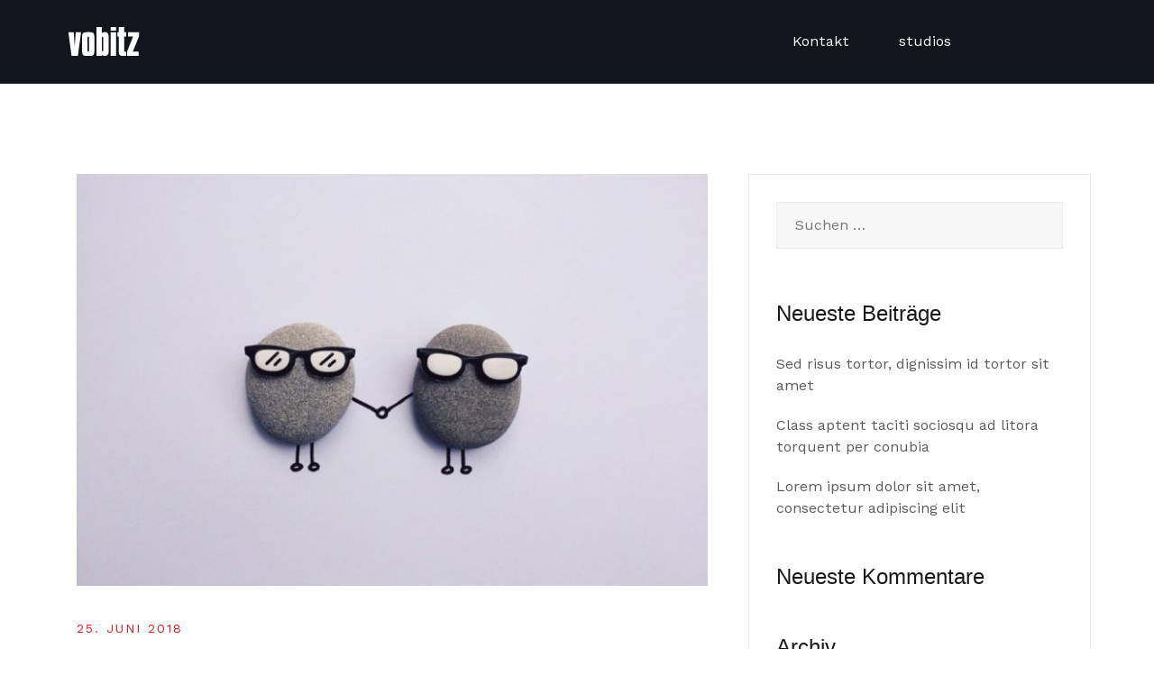

--- FILE ---
content_type: text/html; charset=UTF-8
request_url: https://www.vobitz.de/digital/class-aptent-taciti-sociosqu-ad-litora-torquent-per-conubia/
body_size: 7835
content:
<!doctype html>
<html lang="de">
<head>
	<meta charset="UTF-8">
	<meta name="viewport" content="width=device-width, initial-scale=1">
	<link rel="profile" href="http://gmpg.org/xfn/11">

	<title>Class aptent taciti sociosqu ad litora torquent per conubia &#8211; vobitz</title>
<link rel='dns-prefetch' href='//s.w.org' />
<link href='https://fonts.gstatic.com' crossorigin rel='preconnect' />
<link rel="alternate" type="application/rss+xml" title="vobitz &raquo; Feed" href="https://www.vobitz.de/feed/" />
<link rel="alternate" type="application/rss+xml" title="vobitz &raquo; Kommentar-Feed" href="https://www.vobitz.de/comments/feed/" />
<link rel="alternate" type="application/rss+xml" title="vobitz &raquo; Class aptent taciti sociosqu ad litora torquent per conubia-Kommentar-Feed" href="https://www.vobitz.de/digital/class-aptent-taciti-sociosqu-ad-litora-torquent-per-conubia/feed/" />
		<script type="text/javascript">
			window._wpemojiSettings = {"baseUrl":"https:\/\/s.w.org\/images\/core\/emoji\/13.0.0\/72x72\/","ext":".png","svgUrl":"https:\/\/s.w.org\/images\/core\/emoji\/13.0.0\/svg\/","svgExt":".svg","source":{"concatemoji":"https:\/\/www.vobitz.de\/wp-includes\/js\/wp-emoji-release.min.js?ver=5.5.17"}};
			!function(e,a,t){var n,r,o,i=a.createElement("canvas"),p=i.getContext&&i.getContext("2d");function s(e,t){var a=String.fromCharCode;p.clearRect(0,0,i.width,i.height),p.fillText(a.apply(this,e),0,0);e=i.toDataURL();return p.clearRect(0,0,i.width,i.height),p.fillText(a.apply(this,t),0,0),e===i.toDataURL()}function c(e){var t=a.createElement("script");t.src=e,t.defer=t.type="text/javascript",a.getElementsByTagName("head")[0].appendChild(t)}for(o=Array("flag","emoji"),t.supports={everything:!0,everythingExceptFlag:!0},r=0;r<o.length;r++)t.supports[o[r]]=function(e){if(!p||!p.fillText)return!1;switch(p.textBaseline="top",p.font="600 32px Arial",e){case"flag":return s([127987,65039,8205,9895,65039],[127987,65039,8203,9895,65039])?!1:!s([55356,56826,55356,56819],[55356,56826,8203,55356,56819])&&!s([55356,57332,56128,56423,56128,56418,56128,56421,56128,56430,56128,56423,56128,56447],[55356,57332,8203,56128,56423,8203,56128,56418,8203,56128,56421,8203,56128,56430,8203,56128,56423,8203,56128,56447]);case"emoji":return!s([55357,56424,8205,55356,57212],[55357,56424,8203,55356,57212])}return!1}(o[r]),t.supports.everything=t.supports.everything&&t.supports[o[r]],"flag"!==o[r]&&(t.supports.everythingExceptFlag=t.supports.everythingExceptFlag&&t.supports[o[r]]);t.supports.everythingExceptFlag=t.supports.everythingExceptFlag&&!t.supports.flag,t.DOMReady=!1,t.readyCallback=function(){t.DOMReady=!0},t.supports.everything||(n=function(){t.readyCallback()},a.addEventListener?(a.addEventListener("DOMContentLoaded",n,!1),e.addEventListener("load",n,!1)):(e.attachEvent("onload",n),a.attachEvent("onreadystatechange",function(){"complete"===a.readyState&&t.readyCallback()})),(n=t.source||{}).concatemoji?c(n.concatemoji):n.wpemoji&&n.twemoji&&(c(n.twemoji),c(n.wpemoji)))}(window,document,window._wpemojiSettings);
		</script>
		<style type="text/css">
img.wp-smiley,
img.emoji {
	display: inline !important;
	border: none !important;
	box-shadow: none !important;
	height: 1em !important;
	width: 1em !important;
	margin: 0 .07em !important;
	vertical-align: -0.1em !important;
	background: none !important;
	padding: 0 !important;
}
</style>
	<link rel='stylesheet' id='airi-bootstrap-css'  href='https://www.vobitz.de/wp-content/themes/airi/css/bootstrap/bootstrap.min.css?ver=1' type='text/css' media='all' />
<link rel='stylesheet' id='wp-block-library-css'  href='https://www.vobitz.de/wp-includes/css/dist/block-library/style.min.css?ver=5.5.17' type='text/css' media='all' />
<link rel='stylesheet' id='contact-form-7-css'  href='https://www.vobitz.de/wp-content/plugins/contact-form-7/includes/css/styles.css?ver=5.2.2' type='text/css' media='all' />
<link rel='stylesheet' id='airi-style-css'  href='https://www.vobitz.de/wp-content/themes/airi/style.css?ver=5.5.17' type='text/css' media='all' />
<link rel='stylesheet' id='airi-font-awesome-css'  href='https://www.vobitz.de/wp-content/themes/airi/css/font-awesome/css/font-awesome.min.css?ver=5.5.17' type='text/css' media='all' />
<script type='text/javascript' src='https://www.vobitz.de/wp-includes/js/jquery/jquery.js?ver=1.12.4-wp' id='jquery-core-js'></script>
<link rel="https://api.w.org/" href="https://www.vobitz.de/wp-json/" /><link rel="alternate" type="application/json" href="https://www.vobitz.de/wp-json/wp/v2/posts/107" /><link rel="EditURI" type="application/rsd+xml" title="RSD" href="https://www.vobitz.de/xmlrpc.php?rsd" />
<link rel="wlwmanifest" type="application/wlwmanifest+xml" href="https://www.vobitz.de/wp-includes/wlwmanifest.xml" /> 
<link rel='prev' title='Lorem ipsum dolor sit amet, consectetur adipiscing elit' href='https://www.vobitz.de/digital/lorem-ipsum-dolor-sit-amet-consectetur-adipiscing-elit/' />
<link rel='next' title='Sed risus tortor, dignissim id tortor sit amet' href='https://www.vobitz.de/digital/sed-risus-tortor-dignissim-id-tortor-sit-amet-scelerisque/' />
<meta name="generator" content="WordPress 5.5.17" />
<link rel="canonical" href="https://www.vobitz.de/digital/class-aptent-taciti-sociosqu-ad-litora-torquent-per-conubia/" />
<link rel='shortlink' href='https://www.vobitz.de/?p=107' />
<link rel="alternate" type="application/json+oembed" href="https://www.vobitz.de/wp-json/oembed/1.0/embed?url=https%3A%2F%2Fwww.vobitz.de%2Fdigital%2Fclass-aptent-taciti-sociosqu-ad-litora-torquent-per-conubia%2F" />
<link rel="alternate" type="text/xml+oembed" href="https://www.vobitz.de/wp-json/oembed/1.0/embed?url=https%3A%2F%2Fwww.vobitz.de%2Fdigital%2Fclass-aptent-taciti-sociosqu-ad-litora-torquent-per-conubia%2F&#038;format=xml" />
<link rel="pingback" href="https://www.vobitz.de/xmlrpc.php"><style type="text/css">.recentcomments a{display:inline !important;padding:0 !important;margin:0 !important;}</style><link rel="icon" href="https://www.vobitz.de/wp-content/uploads/2020/09/cropped-Website-Icon-32x32.jpg" sizes="32x32" />
<link rel="icon" href="https://www.vobitz.de/wp-content/uploads/2020/09/cropped-Website-Icon-192x192.jpg" sizes="192x192" />
<link rel="apple-touch-icon" href="https://www.vobitz.de/wp-content/uploads/2020/09/cropped-Website-Icon-180x180.jpg" />
<meta name="msapplication-TileImage" content="https://www.vobitz.de/wp-content/uploads/2020/09/cropped-Website-Icon-270x270.jpg" />
		<style type="text/css" id="wp-custom-css">
			.atu-agency-video img {
	display: none !important;
}
.atu-agency-video .eicon-play {
	font-size: 62px;
}
.atu-agency-video .elementor-custom-embed-image-overlay {
	height: 60px;
}
.atu-agency-progress .elementor-progress-wrapper {
	height: 8px;
	line-height: 8px;
}
.atu-agency-progress .elementor-progress-percentage {
	position: relative;
	top: -16px;
	font-weight: 500;
	font-size: 14px;
}
.athemes-blog:not(.atu_athemes_blog_skin) .posted-on a {
	color: #df2176;
}
.atu-agency-testimonials .elementor-testimonial-meta::after {
	content: "\f10e";
	font-family: Fontawesome;
	float: right;
	color: #ebebeb;
	font-size: 32px;
	position: relative;
	top: 5px;
}

/* Contact page map */
.contact-page-map #atu-map {
	height: 400px;
}
.contact-page-form label,
.contact-page-form input:not(.wpcf7-submit),
.contact-page-form select {
	width: 100%;
	max-width: 100%;
}
.contact-page-form select {
	padding: 17px 20px;
}
.contact-page-form .wpcf7-submit {
	width: auto;
	margin: 0 auto;
	display: table;
	border-radius: 30px;
	box-shadow: 0 5px 35px 0 rgba(51, 51, 51, 0.26);
}
.contact-page-form .row {
	margin-bottom: 10px;
}
.site-header {
	border-bottom: 1px solid rgba(255, 255, 255, 0.1); 
}
button, .button, input[type="button"], input[type="reset"], input[type="submit"] {
	border-radius: 30px;
}
.page-id-198 #masthead {
	background-color: #13151d;
}		</style>
		<style id="kirki-inline-styles">h1,h2,h3,h4,h5,h6,.site-title{font-family:-apple-system, BlinkMacSystemFont, "Segoe UI", Roboto, Oxygen-Sans, Ubuntu, Cantarell, "Helvetica Neue", sans-serif;font-weight:400;}body{font-family:Work Sans;font-weight:400;font-size:16px;}.site-title{font-size:36px;}.site-description{font-size:16px;}.main-navigation ul ul li{font-size:13px;}.single-post .entry-title{font-size:36px;color:#191919;}.widget-area .widget-title{font-size:24px;}.widget-area .widget{font-size:16px;}.sidebar-column .widget-title{font-size:20px;}.sidebar-column .widget{font-size:16px;}.site-info{font-size:13px;}.woocommerce div.product .woocommerce-tabs ul.tabs li.active a,.product div.entry-summary p.price, .product div.entry-summary span.price,.athemes-blog:not(.airi_athemes_blog_skin) .posted-on a,.athemes-blog:not(.airi_athemes_blog_skin) .byline a:hover,.testimonials-section.style1:before,.single-post .read-more-link .gt,.blog-loop .read-more-link .gt,.single-post .posted-on a,.blog-loop .posted-on a,.entry-title a:hover,.airi_recent_entries .post-date,.menuStyle3 .top-bar .contact-item .fa,.menuStyle4 .contact-area .contact-block .contact-icon,.widget_categories li:hover::before,.widget_categories li:hover a{color:#e41d1d;}.product .single_add_to_cart_button.button.alt,.menuStyle4 .contact-area .contact-block .contact-icon,button,.button,input[type="button"],input[type="reset"],input[type="submit"]{border-color:#e41d1d;}.woocommerce-checkout button.button.alt,.woocommerce-checkout button.button.alt:hover,.woocommerce-cart .cart-collaterals .cart_totals .button:hover,.woocommerce-cart .cart-collaterals .cart_totals .button,.product .single_add_to_cart_button.button.alt:hover,.product .single_add_to_cart_button.button.alt,.woocommerce ul.products li.product .button,.menuStyle2 .main-navigation a:hover:after, .menuStyle2 .main-navigation .current-menu-item:after,.comments-area .comment-reply-link:hover,.menuStyle4 .main-navigation .header-cta:before,.menuStyle4 .main-navigation .header-cta,button,.button,input[type="button"],input[type="reset"],input[type="submit"],.menuStyle3 .main-navigation a:hover:after,.menuStyle3 .main-navigation .current-menu-item:after{background-color:#e41d1d;}.menuStyle1 .site-title a{color:#ffffff;}.menuStyle1 .sticky-wrapper.is-sticky .site-title a{color:#e41d1d;}.menuStyle1 .site-description{color:#ffffff;}.menuStyle1 .sticky-wrapper.is-sticky .site-description{color:#e41d1d;}.menuStyle1 .main-navigation a, .menuStyle1 .fa-search{color:#ffffff;}.menuStyle1 .sticky-wrapper.is-sticky .main-navigation a, .menuStyle1 .sticky-wrapper.is-sticky .fa-search{color:#ffffff;}.menuStyle1 .is-sticky .site-header{background-color:#e41d1d;}#site-navigation ul ul li a{color:#e41d1d;}#site-navigation ul ul li{background-color:#f7f7f7;}.entry-title a{color:#191919;}.single-post .post-cat, .blog-loop .post-cat{background-color:#eff1f4;}.single-post .entry-meta, .blog-loop .entry-meta{color:#bfbfbf;}.single-post .entry-meta .byline a, .blog-loop .entry-meta .byline a{color:#595959;}.single-post .entry-content, .blog-loop .entry-content{color:#595959;}.widget .widget-title{color:#191919;}.widget{color:#707070;}.widget a{color:#595959;}/* vietnamese */
@font-face {
  font-family: 'Work Sans';
  font-style: normal;
  font-weight: 400;
  font-display: swap;
  src: url(https://www.vobitz.de/wp-content/fonts/work-sans/font) format('woff');
  unicode-range: U+0102-0103, U+0110-0111, U+0128-0129, U+0168-0169, U+01A0-01A1, U+01AF-01B0, U+0300-0301, U+0303-0304, U+0308-0309, U+0323, U+0329, U+1EA0-1EF9, U+20AB;
}
/* latin-ext */
@font-face {
  font-family: 'Work Sans';
  font-style: normal;
  font-weight: 400;
  font-display: swap;
  src: url(https://www.vobitz.de/wp-content/fonts/work-sans/font) format('woff');
  unicode-range: U+0100-02BA, U+02BD-02C5, U+02C7-02CC, U+02CE-02D7, U+02DD-02FF, U+0304, U+0308, U+0329, U+1D00-1DBF, U+1E00-1E9F, U+1EF2-1EFF, U+2020, U+20A0-20AB, U+20AD-20C0, U+2113, U+2C60-2C7F, U+A720-A7FF;
}
/* latin */
@font-face {
  font-family: 'Work Sans';
  font-style: normal;
  font-weight: 400;
  font-display: swap;
  src: url(https://www.vobitz.de/wp-content/fonts/work-sans/font) format('woff');
  unicode-range: U+0000-00FF, U+0131, U+0152-0153, U+02BB-02BC, U+02C6, U+02DA, U+02DC, U+0304, U+0308, U+0329, U+2000-206F, U+20AC, U+2122, U+2191, U+2193, U+2212, U+2215, U+FEFF, U+FFFD;
}</style></head>

<body class="post-template-default single single-post postid-107 single-format-standard wp-custom-logo menuStyle1 menuNotContained sticky-header elementor-default">

<div id="page" class="site">
	<a class="skip-link screen-reader-text" href="#content">Zum Inhalt springen</a>

		
<header id="masthead" class="site-header">
	
	<div class="container-fluid">
		<div class="row">
		<div class="site-branding col-md-4 col-sm-6 col-9">
				<a href="https://www.vobitz.de/" class="custom-logo-link" rel="home"><img width="80" height="32" src="https://www.vobitz.de/wp-content/uploads/2020/09/Logo-white.png" class="custom-logo" alt="vobitz" /></a>			</div><!-- .site-branding -->

			<div class="header-mobile-menu col-md-8 col-sm-6 col-3">
				<button class="mobile-menu-toggle" aria-controls="primary-menu">
					<span class="mobile-menu-toggle_lines"></span>
					<span class="sr-only">Toggle-Menü für Mobilgeräte</span>
				</button>
			</div>			

			<nav id="site-navigation" class="main-navigation col-md-8">
				<div class="menu-menu-container"><ul id="primary-menu" class="menu"><li id="menu-item-170" class="menu-item menu-item-type-post_type menu-item-object-page menu-item-170"><a href="https://www.vobitz.de/contact/">Kontakt</a></li>
<li id="menu-item-432" class="menu-item menu-item-type-post_type menu-item-object-page menu-item-432"><a href="https://www.vobitz.de/live-video-produktion/">studios</a></li>
</ul></div>						<ul class="header-search-cart">
						<li class="header-cart-link">
							</li>
		</ul>
					</nav><!-- #site-navigation -->
		</div>
	</div>
	<div class="header-search-form">
		<form role="search" method="get" class="search-form" action="https://www.vobitz.de/">
				<label>
					<span class="screen-reader-text">Suche nach:</span>
					<input type="search" class="search-field" placeholder="Suchen …" value="" name="s" />
				</label>
				<input type="submit" class="search-submit" value="Suchen" />
			</form>	</div>


</header><!-- #masthead -->
	<div id="content" class="site-content">

	<div class="container"><div class="row">
	<div id="primary" class="content-area layout-default col-lg-8">
		<main id="main" class="site-main">

		
<article id="post-107" class="post-107 post type-post status-publish format-standard has-post-thumbnail hentry category-digital">

			
	<div class="post-thumbnail">
				<img width="720" height="470" src="https://www.vobitz.de/wp-content/uploads/2018/06/pexels-photo-220421-720x470.jpeg" class="attachment-airi-720 size-airi-720 wp-post-image" alt="" loading="lazy" srcset="https://www.vobitz.de/wp-content/uploads/2018/06/pexels-photo-220421-720x470.jpeg 720w, https://www.vobitz.de/wp-content/uploads/2018/06/pexels-photo-220421-300x196.jpeg 300w, https://www.vobitz.de/wp-content/uploads/2018/06/pexels-photo-220421.jpeg 750w" sizes="(max-width: 720px) 100vw, 720px" />	</div><!-- .post-thumbnail -->

		
	<header class="entry-header">
		<span class="posted-on"><a href="https://www.vobitz.de/digital/class-aptent-taciti-sociosqu-ad-litora-torquent-per-conubia/" rel="bookmark"><time class="entry-date published updated" datetime="2018-06-25T14:44:57+00:00">25. Juni 2018</time></a></span><h1 class="entry-title">Class aptent taciti sociosqu ad litora torquent per conubia</h1>		<div class="entry-meta">
			<span class="cat-links"><a href="https://www.vobitz.de/category/digital/" rel="category tag">Digital</a></span><span class="byline"> von <span class="author vcard"><a class="url fn n" href="https://www.vobitz.de/author/info_a7971h2n/">info_a7971h2n</a></span></span>		</div><!-- .entry-meta -->
			</header><!-- .entry-header -->	

		

	<div class="entry-content">
		<p>Lorem ipsum dolor sit amet, consectetur adipiscing elit. Pellentesque ac urna in nunc blandit placerat. Aliquam hendrerit lacus euismod ipsum interdum vehicula. Interdum et malesuada fames ac ante ipsum primis in faucibus. In euismod sem ligula, vitae pulvinar augue dignissim non. Praesent imperdiet odio nec ipsum faucibus venenatis. Aenean semper feugiat turpis, vitae ornare lacus pellentesque eget. Donec id posuere odio. Nam ut ultrices augue.</p>
<p>Lorem ipsum dolor sit amet, consectetur adipiscing elit. Aenean in diam id nisi congue eleifend. Curabitur vel urna iaculis, aliquam mauris ut, congue enim. Praesent ut ex in justo bibendum viverra. Fusce quis pulvinar turpis. Class aptent taciti sociosqu ad litora torquent per conubia nostra, per inceptos himenaeos. Vivamus congue in lorem at cursus. Integer maximus dolor sed enim venenatis semper. Nullam ac odio at libero varius molestie nec et nulla. In pharetra vulputate enim a elementum. Maecenas lacus ipsum, lobortis at sapien ultricies, iaculis dignissim arcu.</p>
<p>Aliquam egestas erat leo, eget ultricies neque consequat accumsan. Aliquam vestibulum dignissim pulvinar. Aenean id pellentesque purus. Sed in nisl elementum, eleifend tellus quis, dapibus quam. Donec mollis tellus non feugiat finibus. In efficitur id mi pellentesque rutrum. Aliquam erat volutpat. Aliquam erat volutpat. Vivamus quis facilisis ante. Sed nec quam maximus, dapibus justo quis, tempor purus. Morbi et enim sit amet lectus pharetra ultrices. Morbi commodo consequat egestas. Sed risus tortor, dignissim id tortor sit amet, scelerisque sodales libero. Praesent eleifend tincidunt sem eu tempus.</p>
<p>Cras nec fringilla odio, nec fermentum dolor. Mauris venenatis accumsan sem, id cursus sem viverra ac. Vestibulum ullamcorper scelerisque mollis. Nulla tincidunt purus eu fermentum feugiat. Curabitur dapibus vitae elit eget interdum. In a urna aliquet, varius justo id, hendrerit lorem. Lorem ipsum dolor sit amet, consectetur adipiscing elit. Donec cursus pellentesque rutrum.</p>
<p>Fusce a tristique ex. Cras rutrum leo et cursus interdum. In vel arcu massa. Nullam eu lorem id mi pellentesque accumsan eget quis lacus. Morbi eu lacus ante. Proin sit amet tempor felis. Nam vel tempus lectus, quis rhoncus tortor.</p>
	</div><!-- .entry-content -->

	<footer class="entry-footer">
			</footer><!-- .entry-footer -->
</article><!-- #post-107 -->

	<nav class="navigation post-navigation" role="navigation" aria-label="Beiträge">
		<h2 class="screen-reader-text">Beitragsnavigation</h2>
		<div class="nav-links"><div class="nav-previous"><a href="https://www.vobitz.de/digital/lorem-ipsum-dolor-sit-amet-consectetur-adipiscing-elit/" rel="prev">Lorem ipsum dolor sit amet, consectetur adipiscing elit</a></div><div class="nav-next"><a href="https://www.vobitz.de/digital/sed-risus-tortor-dignissim-id-tortor-sit-amet-scelerisque/" rel="next">Sed risus tortor, dignissim id tortor sit amet</a></div></div>
	</nav>
<div id="comments" class="comments-area">

		<div id="respond" class="comment-respond">
		<h3 id="reply-title" class="comment-reply-title">Schreibe einen Kommentar <small><a rel="nofollow" id="cancel-comment-reply-link" href="/digital/class-aptent-taciti-sociosqu-ad-litora-torquent-per-conubia/#respond" style="display:none;">Antwort abbrechen</a></small></h3><form action="https://www.vobitz.de/wp-comments-post.php" method="post" id="commentform" class="comment-form" novalidate><p class="comment-notes"><span id="email-notes">Deine E-Mail-Adresse wird nicht veröffentlicht.</span> Erforderliche Felder sind mit <span class="required">*</span> markiert</p><p class="comment-form-comment"><label for="comment">Kommentar</label> <textarea id="comment" name="comment" cols="45" rows="8" maxlength="65525" required="required"></textarea></p><p class="comment-form-author"><label for="author">Name <span class="required">*</span></label> <input id="author" name="author" type="text" value="" size="30" maxlength="245" required='required' /></p>
<p class="comment-form-email"><label for="email">E-Mail-Adresse <span class="required">*</span></label> <input id="email" name="email" type="email" value="" size="30" maxlength="100" aria-describedby="email-notes" required='required' /></p>
<p class="comment-form-url"><label for="url">Website</label> <input id="url" name="url" type="url" value="" size="30" maxlength="200" /></p>
<p class="comment-form-cookies-consent"><input id="wp-comment-cookies-consent" name="wp-comment-cookies-consent" type="checkbox" value="yes" /> <label for="wp-comment-cookies-consent">Meinen Namen, meine E-Mail-Adresse und meine Website in diesem Browser für die nächste Kommentierung speichern.</label></p>
<p class="form-submit"><input name="submit" type="submit" id="submit" class="submit" value="Kommentar abschicken" /> <input type='hidden' name='comment_post_ID' value='107' id='comment_post_ID' />
<input type='hidden' name='comment_parent' id='comment_parent' value='0' />
</p></form>	</div><!-- #respond -->
	
</div><!-- #comments -->

		</main><!-- #main -->
	</div><!-- #primary -->

<aside id="secondary" class="widget-area col-lg-4">
	<section id="search-2" class="widget widget_search"><form role="search" method="get" class="search-form" action="https://www.vobitz.de/">
				<label>
					<span class="screen-reader-text">Suche nach:</span>
					<input type="search" class="search-field" placeholder="Suchen …" value="" name="s" />
				</label>
				<input type="submit" class="search-submit" value="Suchen" />
			</form></section>
		<section id="recent-posts-2" class="widget widget_recent_entries">
		<h4 class="widget-title">Neueste Beiträge</h4>
		<ul>
											<li>
					<a href="https://www.vobitz.de/digital/sed-risus-tortor-dignissim-id-tortor-sit-amet-scelerisque/">Sed risus tortor, dignissim id tortor sit amet</a>
									</li>
											<li>
					<a href="https://www.vobitz.de/digital/class-aptent-taciti-sociosqu-ad-litora-torquent-per-conubia/" aria-current="page">Class aptent taciti sociosqu ad litora torquent per conubia</a>
									</li>
											<li>
					<a href="https://www.vobitz.de/digital/lorem-ipsum-dolor-sit-amet-consectetur-adipiscing-elit/">Lorem ipsum dolor sit amet, consectetur adipiscing elit</a>
									</li>
					</ul>

		</section><section id="recent-comments-2" class="widget widget_recent_comments"><h4 class="widget-title">Neueste Kommentare</h4><ul id="recentcomments"></ul></section><section id="archives-2" class="widget widget_archive"><h4 class="widget-title">Archiv</h4>
			<ul>
					<li><a href='https://www.vobitz.de/2018/06/'>Juni 2018</a></li>
			</ul>

			</section><section id="categories-2" class="widget widget_categories"><h4 class="widget-title">Kategorien</h4>
			<ul>
					<li class="cat-item cat-item-2"><a href="https://www.vobitz.de/category/digital/">Digital</a>
</li>
			</ul>

			</section><section id="meta-2" class="widget widget_meta"><h4 class="widget-title">Meta</h4>
		<ul>
						<li><a href="https://www.vobitz.de/wp-login.php">Anmelden</a></li>
			<li><a href="https://www.vobitz.de/feed/">Feed der Einträge</a></li>
			<li><a href="https://www.vobitz.de/comments/feed/">Kommentar-Feed</a></li>

			<li><a href="https://de.wordpress.org/">WordPress.org</a></li>
		</ul>

		</section></aside><!-- #secondary -->

	</div><!-- #content -->

	</div></div>
	
	
	
	<div id="sidebar-footer" class="footer-widgets" role="complementary">
		<div class="container">
			<div class="row">
							<div class="sidebar-column col-md-3">
									</div>
				
				
							<div class="sidebar-column col-md-3">
					<section id="nav_menu-1" class="widget widget_nav_menu"><h3 class="widget-title">Links</h3><div class="menu-quick-links-container"><ul id="menu-quick-links" class="menu"><li id="menu-item-174" class="menu-item menu-item-type-custom menu-item-object-custom menu-item-174"><a href="https://www.vobitz.de/impressum/">Impressum</a></li>
<li id="menu-item-175" class="menu-item menu-item-type-custom menu-item-object-custom menu-item-175"><a href="https://www.vobitz.de/datenschutzerklaerung/">Datenschutzerklärung</a></li>
</ul></div></section>				</div>
										<div class="sidebar-column col-md-3">
					<section id="athemes_social_widget-1" class="widget widget_athemes_social_widget">        <h3 class="widget-title">Folgen Sie uns</h3>        <div class="menu-social-container"><ul id="menu-social" class="menu social-media-list clearfix"><li id="menu-item-176" class="menu-item menu-item-type-custom menu-item-object-custom menu-item-176"><a href="https://www.facebook.com/vobitz"><span class="screen-reader-text">Facebook</span></a></li>
<li id="menu-item-177" class="menu-item menu-item-type-custom menu-item-object-custom menu-item-177"><a href="https://twitter.com/vobitz"><span class="screen-reader-text">Twitter</span></a></li>
<li id="menu-item-178" class="menu-item menu-item-type-custom menu-item-object-custom menu-item-178"><a href="http://instagram.com/vobitz"><span class="screen-reader-text">Instagram</span></a></li>
</ul></div>        </section>				</div>
					
			</div>	
		</div>	
	</div>
	<footer id="colophon" class="site-footer">
		<div class="container">
			<div class="row">
					
	<div class="site-info col-md-12">
		
					<a href="https://de.wordpress.org/">Stolz präsentiert von WordPress</a>
			<span class="sep"> | </span>
			Theme: <a href="https://athemes.com/theme/airi" rel="nofollow">Airi</a> von aThemes.			</div><!-- .site-info -->
	
				</div>
		</div>
	</footer><!-- #colophon -->
</div><!-- #page -->

<script type='text/javascript' src='https://www.vobitz.de/wp-content/plugins/elementor/assets/lib/slick/slick.min.js?ver=1.8.1' id='jquery-slick-js'></script>
<script type='text/javascript' src='https://www.vobitz.de/wp-includes/js/imagesloaded.min.js?ver=4.1.4' id='imagesloaded-js'></script>
<script type='text/javascript' src='https://www.vobitz.de/wp-content/themes/airi/js/vendor/navigation.js?ver=20180717' id='airi-navigation-js'></script>
<script type='text/javascript' id='contact-form-7-js-extra'>
/* <![CDATA[ */
var wpcf7 = {"apiSettings":{"root":"https:\/\/www.vobitz.de\/wp-json\/contact-form-7\/v1","namespace":"contact-form-7\/v1"}};
/* ]]> */
</script>
<script type='text/javascript' src='https://www.vobitz.de/wp-content/plugins/contact-form-7/includes/js/scripts.js?ver=5.2.2' id='contact-form-7-js'></script>
<script type='text/javascript' src='https://www.vobitz.de/wp-content/themes/airi/js/vendor/skip-link-focus-fix.js?ver=20151215' id='airi-skip-link-focus-fix-js'></script>
<script type='text/javascript' src='https://www.vobitz.de/wp-content/themes/airi/js/vendor/scripts.js?ver=20180223' id='airi-scripts-js'></script>
<script type='text/javascript' src='https://www.vobitz.de/wp-content/themes/airi/js/custom/custom.min.js?ver=20181017' id='airi-main-js'></script>
<script type='text/javascript' src='https://www.vobitz.de/wp-includes/js/comment-reply.min.js?ver=5.5.17' id='comment-reply-js'></script>
<script type='text/javascript' src='https://www.vobitz.de/wp-includes/js/wp-embed.min.js?ver=5.5.17' id='wp-embed-js'></script>

</body>
</html>
